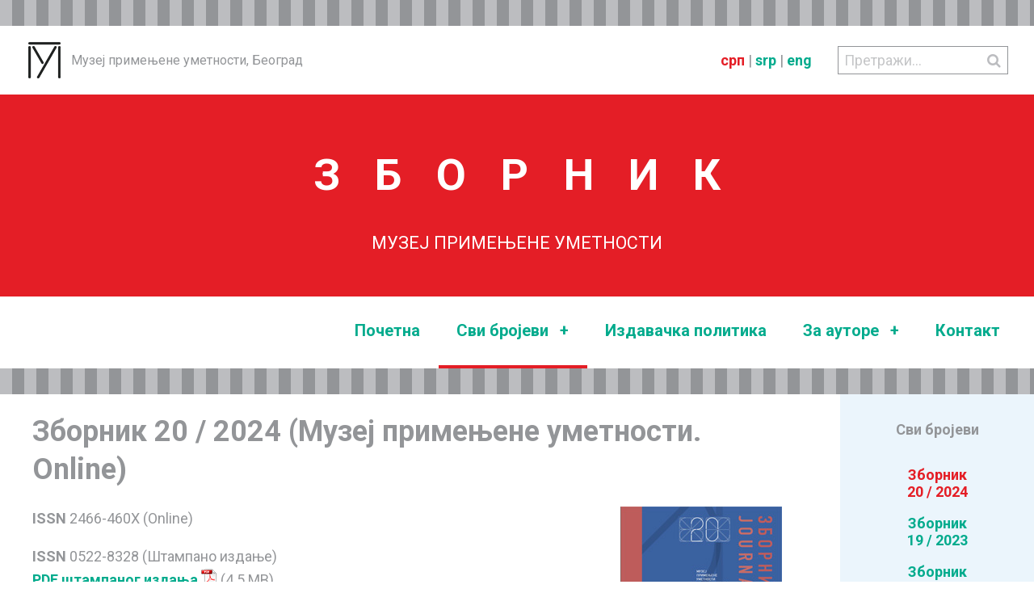

--- FILE ---
content_type: text/html; charset=UTF-8
request_url: https://mpu.org.rs/zbornik/svi_zbornici.php
body_size: 7065
content:
<!DOCTYPE html>
<html lang="en">
<head>
	<meta charset="UTF-8">
	<meta name="viewport" content="width=device-width, initial-scale=1.0">
	<title>Зборник (Музеј примењене уметности. Online)</title>
	<link rel="icon" type="image/x-icon" href="img/favicon.png">
	<meta name="author" content="Дејан Николић">

<link href="//maxcdn.bootstrapcdn.com/font-awesome/4.6.3/css/font-awesome.min.css" rel="stylesheet">
<!-- ili sa mog servera
<link rel="stylesheet" href="font-awesome-4.6.3/css/font-awesome.min.css">
-->

<!-- Font Open Sans -->
<!-- <link href='https://fonts.googleapis.com/css?family=Open+Sans:400,400italic,700,700italic' rel='stylesheet' type='text/css'> -->

<!-- Font Roboto -->
<link rel="preconnect" href="https://fonts.googleapis.com">
<link rel="preconnect" href="https://fonts.gstatic.com" crossorigin>
<link href="https://fonts.googleapis.com/css2?family=Roboto:ital,wght@0,400;0,700;1,400;1,700&display=swap" rel="stylesheet">

<!-- <script src="_js/modernizr.js"></script> -->
<script src="_js/jquery.js"></script>

<link rel="stylesheet" href="_css/normalize.css">
<link rel="stylesheet" type="text/css" href="../slick/slick-theme.css">
<link rel="stylesheet" type="text/css" href="../slick/slick.css">
<link rel="stylesheet" href="_css/zbornik_mpu.css">

<!--
<script>
// Picture element HTML5 shiv
document.createElement( "picture" );
</script>
<script src="js/picturefill.js"></script>
-->
</head>

<body>
<div class="stranica">

<header class="wrap clearfix" role='banner' itemscope itemtype='https://schema.org/WPHeader'>

	<div class="logo_title">
		<a href="http://www.mpu.rs">
			<img class="logo" src="img/mpu_znak.png" alt="">
		</a>
		<h1 class="title">Музеј примењене уметности, Београд</h1>
	</div>

	<div class="pretraga">
		<form name="pretraga" action="pretraga.php" method="POST">
			<button class="submit" type="submit" name="submit">
			    <i class="fa fa-search"></i>
			</button>
			<input class="unos" type="text" name="upit" placeholder="Претражи..."/>
		</form>
	</div>

	<div class="jezici">
		<a href="#" class="active">срп</a> | 
		<a href="lat/svi_zbornici.php">srp</a> | 
		<a href="../journal/all_journals.php">eng</a>	</div>

</header>

<a href="./index.php">
<section class="zaglavlje clearfix">
	<div>
		<h2>ЗБОРНИ<span>К</span></h2>
		<p>МУЗЕЈ ПРИМЕЊЕНЕ УМЕТНОСТИ</p>
	</div>	
</section>
</a><section class="navigacija clearfix">

	<div class="pretraga">
		<form name="pretraga" action="pretraga.php" method="POST">
			<button class="submit" type="submit" name="submit">
			    <i class="fa fa-search"></i>
			</button>
			<input class="unos" type="text" name="upit" placeholder="Претражи..."/>
		</form>
	</div>

	<nav role="navigation" itemscope itemtype='https://schema.org/SiteNavigationElement'>
		<h1 class="hidden">Main Navigation</h1>
		
		<div class="navicon closed"><span>MENU</span> <i class="fa fa-navicon"></i></div>
		
		<ul class="navmenu" id="opennav">

			<li><a href="index.php">Почетна</a></li>

			<li class="podmeni"><a class="active" href="svi_zbornici.php">Сви бројеви <span>+</span></a>
				<ul>
					<li><a href="svi_zbornici.php?zbornik=20">Зборник 20/2024</a></li><li><a href="svi_zbornici.php?zbornik=19">Зборник 19/2023</a></li><li><a href="svi_zbornici.php?zbornik=18">Зборник 18/2022</a></li><li><a href="svi_zbornici.php?zbornik=17">Зборник 17/2021</a></li><li><a href="svi_zbornici.php?zbornik=16">Зборник 16/2020</a></li><li><a href="svi_zbornici.php?zbornik=15">Зборник 15/2019</a></li><li><a href="svi_zbornici.php?zbornik=14">Зборник 14/2018</a></li><li><a href="svi_zbornici.php?zbornik=13">Зборник 13/2017</a></li><li><a href="svi_zbornici.php?zbornik=12">Зборник 12/2016</a></li><li><a href="svi_zbornici.php?zbornik=11">Зборник 11/2015</a></li><li><a href="svi_zbornici.php?zbornik=10">Зборник 10/2014</a></li><li><a href="svi_zbornici.php?zbornik=9">Зборник 9/2013</a></li><li><a href="svi_zbornici.php?zbornik=8">Зборник 8/2012</a></li><li><a href="svi_zbornici.php?zbornik=7">Зборник 7/2011</a></li><li><a href="svi_zbornici.php?zbornik=6">Зборник 6/2010</a></li><li><a href="svi_zbornici.php?zbornik=4">Зборник 4/5/2008/2009</a></li><li><a href="svi_zbornici.php?zbornik=3">Зборник 3/2007</a></li><li><a href="svi_zbornici.php?zbornik=2">Зборник 2/2006</a></li><li><a href="svi_zbornici.php?zbornik=1">Зборник 1/2005</a></li>				</ul>
			</li>

			<li><a href="izdavacka_politika.php">Издавачка политика</a></li>

			<li class="podmeni"><a href="">За ауторе <span>+</span></a>
				<ul>
					<li><a href="poziv_saradnicima.php">Позив сарадницима</a></li>
					<li><a href="uputstva.php">Упутства</a></li>
					<li><a href="izjava_o_autorstvu.php">Изјава о ауторству</a></li>
				</ul>
			</li>

			<li><a href="kontakt.php">Контакт</a></li>
			
		</ul>
		
	</nav>
</section>
<main role="main" class="clearfix">

<!-- INICIJACIJA VARIJABLI -->
 

<!-- DEFINISE DA LI JE $odabrani_zbornik ODABRAN ILI POSLEDNJI  -->

<!-- LISTA LINKOVIA SVIH ZBORNIKA max 61rem (976px) -->
<div class="navigacija_zbornici_lista wrap">
	<ul>
	<h2>Сви бројеви</h2>

<li><a href="svi_zbornici.php?zbornik=20" class="selected">Зборник<br>20 / 2024</a></li><li><a href="svi_zbornici.php?zbornik=19">Зборник<br>19 / 2023</a></li><li><a href="svi_zbornici.php?zbornik=18">Зборник<br>18 / 2022</a></li><li><a href="svi_zbornici.php?zbornik=17">Зборник<br>17 / 2021</a></li><li><a href="svi_zbornici.php?zbornik=16">Зборник<br>16 / 2020</a></li><li><a href="svi_zbornici.php?zbornik=15">Зборник<br>15 / 2019</a></li><li><a href="svi_zbornici.php?zbornik=14">Зборник<br>14 / 2018</a></li><li><a href="svi_zbornici.php?zbornik=13">Зборник<br>13 / 2017</a></li><li><a href="svi_zbornici.php?zbornik=12">Зборник<br>12 / 2016</a></li><li><a href="svi_zbornici.php?zbornik=11">Зборник<br>11 / 2015</a></li><li><a href="svi_zbornici.php?zbornik=10">Зборник<br>10 / 2014</a></li><li><a href="svi_zbornici.php?zbornik=9">Зборник<br>9 / 2013</a></li><li><a href="svi_zbornici.php?zbornik=8">Зборник<br>8 / 2012</a></li><li><a href="svi_zbornici.php?zbornik=7">Зборник<br>7 / 2011</a></li><li><a href="svi_zbornici.php?zbornik=6">Зборник<br>6 / 2010</a></li><li><a href="svi_zbornici.php?zbornik=4">Зборник<br>4/5 / 2008/2009</a></li><li><a href="svi_zbornici.php?zbornik=3">Зборник<br>3 / 2007</a></li><li><a href="svi_zbornici.php?zbornik=2">Зборник<br>2 / 2006</a></li><li><a href="svi_zbornici.php?zbornik=1">Зборник<br>1 / 2005</a></li></ul></div>

<!-- PRIKAZ ODABRANOG ILI POSLEDNJEG ZBORNIKA -->
<!-- prikaz podataka i sadrzaja odabranog ili poslednjeg zbornika zavisno od $odabrani_zbornik -->
<section class="podaci_o_zborniku wrap"><!-- PRIKAZ PODATAKA IZ TABELE svi_zbornici -->
<div class="podaci">
<h2>Зборник 20 / 2024 (Музеј примењене уметности. Online)</h2><div class="slika"><img src="img/korice/zbornik-mpu-20-2024.jpg"></div><p><b>ISSN</b> 2466-460X (Online)</p><p><b>ISSN</b> 0522-8328 (Штампано издање)<br><a href="pdf/stampana_izdanja/zbornik-20-2024-mpu.pdf" target="_blank">PDF штампаног издања <img src="img/pdf_icon/pdf-20x20.png"></a> (4.5 MB)</p><p><b>Главни и одговорни уредник:</b> Биљана Јотић</p><p><b>Уредник броја:</b> Мила Гајић</p><p><b>Уређивачки одбор:</b><br>др Џереми Хауард<br/>
(Универзитет у Сент Ендрузу, Шкотска)<br/>
др Драгана Павловић<br/>
(Филозофски факултет, Београд)<br/>
др Предраг Терзић<br/>
(Факултет за медије и комуникације, Београд) др Снежана Цветковић<br/>
(Музеј у Смедереву)<br/>
Биљана Јотић, МА<br/>
(Музеј примењене уметности, Београд)<br/>
Мила Гајић<br/>
(Музеј примењене уметности, Београд) Драгиња Маскарели<br/>
(Музеј примењене уметности, Београд)</p><p><b>Секретар редакције броја:</b> Марина Ракић</p><b>Сви текстови у рубрикама Прилози, Полемике, Критике и Прикази се рецензирају.</b><div class="accordion recenzenti"><div class="accordionButton">Листа рецензената:</div><div class="accordionContent">мр Мишела Блануша, музејски саветник, Музеј савремене уметности, Београд / Mišela Blanuša,<br/>
MA, Museum Advisor, Museum of Contemporary Art, Belgrade<br/>
др Зоја Бојић, научни саветник, Институт за књижевност и уметност, Београд / Zoja Bojić, PhD, Principal Research Fellow, Institute for Literature and Arts, Belgrade<br/>
проф. др Саша Брајовић, Универзитет у Београду, Филозофски факултет – Одељење за историју уметности / Saša Brajović, PhD, Professor, University<br/>
of Belgrade, Faculty of Philosophy – Department of Art History<br/>
проф. др Радина Вучетић, Универзитет у Београду, Филозофски факултет – Одељење за историју / Radina Vučetić, PhD, Professor, University of Belgrade, Faculty of Philosophy – Department of History<br/>
др Вук Даутовић, научни сарадник, Универзитет у Београду, Филозофски факултет – Одељење за историју уметности / Vuk Dautović, PhD, Research Associate, University of Belgrade, Faculty of Philosophy – Department of Art History<br/>
проф. др Предраг Драгојевић, Универзитет<br/>
у Београду, Филозофски факултет – Одељење за историју уметности / Predrag Dragojević, PhD, Professor, University of Belgrade, Faculty of Philosophy – Department of Art History<br/>
др Ана Ереш, виши научни сарадник, Универзитет у Београду, Филозофски факултет – Одељење за историју уметности / Ana Ereš, PhD, Senior Research Associate, University of Belgrade, Faculty of Philosophy – Department of Art History<br/>
др Слободан Јовић, асистент са докторатом, Универзитет у Новом Саду, Факултет техничких наука<br/>
– Катедра за архитектуру и урбанизам / Slobodan Jović, PhD, Assistant with PhD, University of Novi Sad, Faculty of Technical Sciences – Department of Architecture and Urban Planning<br/>
Љиљана Лазић, музејски саветник, Музеј града Новог Сада / Ljiljana Lazić, Museum Advisor, City Museum of Novi Sad<br/>
мр Јелена Пераћ, музејски саветник, Музеј примењене уметности, Београд / Jelena Perać, MA, Museum Advisor, Museum of Applied Art, Belgrade</div></div><p><b>Часопис је индексиран:</b><br><a href="https://www.ebscohost.com/" target="blank">Ebsco</a>, <a href="http://kobson.nb.rs/kobson.82.html#.V7RZWjUqyOA" target="blank">KoBSON</a>, <a href="https://dbh.nsd.uib.no/publiseringskanaler/erihplus/periodical/info?id=488436" target="blank">ERIH PLUS</a></p></div><!-- kraj .podaci -->

<!-- PRIKAZ PODATAKA IZ TABELE svi_clanci -->
<div class="sadrzaj">
<p>Садржај Зборника 20 / 2024 (Музеј примењене уметности. Online)</p><div class="clanak"><div class="autor">МИЛЕНА УЛЧАР (MILENA ULČAR)</div><div class="naslov"><a href="clanak.php?zbornik=20&clanak=1">РЕЛИКВИЈАРИ-МЕДАЉОНИ У БОКИ КОТОРСКОЈ РАНОГ МОДЕРНОГ ДОБА</a><br><i>Summary: RELIQUARY-MEDALLIONS IN THE EARLY MODERN BAY OF KOTOR</i></div></div><div class="clanak"><div class="autor">АНА ДОШЕН (ANA DOŠEN)</div><div class="naslov"><a href="clanak.php?zbornik=20&clanak=2">ХАШИМА: од мита о модерности до постмодерне руине</a><br><i>Summary: HASHIMA: from myth of modernity to postmodern ruin</i></div></div><div class="clanak"><div class="autor">МАЈДА СИКОШЕК ( MAJDA SIKOŠEK)</div><div class="naslov"><a href="clanak.php?zbornik=20&clanak=3">СИМБОЛИЗАМ И НАЦИОНАЛНА ВАРИЈАНТА СЕЦЕСИЈЕ У ЕНТЕРИЈЕРУ КУЋЕ ЈОВАНА ЦВИЈИЋА</a><br><i>Summary: SYMBOLISM AND THE NATIONAL VARIANT OF SECESSION IN THE INTERIOR OF JOVAN CVIJIĆ’S HOUSE</i></div></div><div class="clanak"><div class="autor">ДИМИТРА ЈЕЗДИМИРОВИЋ (DIMITRA JEZDIMIROVIĆ)</div><div class="naslov"><a href="clanak.php?zbornik=20&clanak=4">УЛОГА ДОМОВА КУЛТУРЕ У РУРАЛНИМ ПОДРУЧЈИМА: симбиоза функционалности и идеолошке симболичности</a><br><i>Summary: THE MEANING AND AESTHETICS OF CULTURAL CENTERS IN RURAL AREAS: a symbiosis of functionality and ideological symbolism</i></div></div><div class="clanak"><div class="autor">МИРКО КОКИР (MIRKO KOKIR)</div><div class="naslov"><a href="clanak.php?zbornik=20&clanak=5">ПИКТОГРАМСКА НАРАТИВИЗАЦИЈА У ГРАФИЧКОМ РОМАНУ „СЛОБОДАН ПАД” ВЛАДИМИРА ВЕЉАШЕВИЋА</a><br><i>Summary: PICTOGRAM NARRATIVIZATION IN VLADIMIR VELJAŠEVIĆ’S GRAPHIC NOVEL "FREE FALL"</i></div></div><div class="clanak"><div class="autor">БОЈАНА ПОПОВИЋ  (BOJANA POPOVIĆ)</div><div class="naslov"><a href="clanak.php?zbornik=20&clanak=6">ЂОРЂЕ АНДРЕЈЕВИЋ КУН И ПРИМЕЊЕНА УМЕТНОСТ</a><br><i>Summary: ĐORĐE ANDREJEVIĆ KUN AND APPLIED ART</i></div></div><div class="clanak"><div class="autor">МИА УГРЕНОВИЋ  (MIA UGRENOVIĆ)</div><div class="naslov"><a href="clanak.php?zbornik=20&clanak=7">РАДОВИ ЏЕНИ ХОЛЦЕР У ПОСТФЕМИНИСТИЧКОМ ДИСКУРСУ</a><br><i>Summary: WORKS OF JENNY HOLZER IN A POSTFEMINIST DISCOURSE</i></div></div><div class="clanak"><div class="autor">ИВАНА АРАЂАН  (IVANA ARAĐAN)</div><div class="naslov"><a href="clanak.php?zbornik=20&clanak=8">УЛОГА ИЗЛОЖБИ У ИСТОРИЗАЦИЈИ ФОТОГРАФИЈЕ У СРБИЈИ: помаци у методологији, музеологији и излагању</a><br><i>Summary: THE ROLE OF EXHIBITIONS IN THE HISTORIOGRAPHY OF PHOTOGRAPHY IN SERBIA: developments in methodology, museology and exhibition</i></div></div><div class="clanak"><div class="autor">НЕВЕНА БОГОЈЕВИЋ/СРНА РАНЧИЋ   (NEVENA BOGOJEVIĆ/SRNA RANČIĆ)</div><div class="naslov"><a href="clanak.php?zbornik=20&clanak=9">ИЗЛОЖБА РИЗНИЦА САБОРНЕ ЦРКВЕ У БЕОГРАДУ: Београд, Саборни храм Светог архангела Михаила, 20. новембар – 14. децембар 2023.</a></div></div><div class="clanak"><div class="autor">ЗОРАН РАКИЋ    (ZORAN RAKIĆ)</div><div class="naslov"><a href="clanak.php?zbornik=20&clanak=10">БОЖИДАР ВУКОВИЋ: ИЗМЕЂУ ИСТОРИЈЕ И ИМАГИНАЦИЈЕ: Мирослав А. Лазић, Народна библиотека Србије, Археографске студије II, Београд 2022, 437 страна, 180 илустрација, резиме на италијанском и енглеском језику</a></div></div><div class="clanak"><div class="autor">БИЉАНА ЈОТИЋ  (BILJANA JOTIĆ)</div><div class="naslov"><a href="clanak.php?zbornik=20&clanak=11">СТРАТЕГИЈА СТРУКЕ У ЈАВНОЈ КОМУНИКАЦИЈИ</a></div></div><div class="clanak"><div class="autor">БИЉАНА ЈОТИЋ  (BILJANA JOTIĆ)</div><div class="naslov"><a href="clanak.php?zbornik=20&clanak=12">НАГРАДЕ И ПРИЗНАЊА 2024</a><br><i>AWARDS AND RECOGNITIONS 2024</i></div></div><div class="clanak"><div class="autor">ОДЕЉЕЊЕ УМЕТНИЧКИХ ЗБИРКИ  (DEPARTMENT OF ART COLLECTIONS)</div><div class="naslov"><a href="clanak.php?zbornik=20&clanak=13">АКВИЗИЦИЈЕ 2024</a><br><i>ACQUISITIONS 2024</i></div></div><div class="clanak"><div class="autor">БИЉАНА ЈОТИЋ/МИОЉУБ КУШИЋ   (BILJANA JOTIĆ/MIOLJUB KUŠIĆ)</div><div class="naslov"><a href="clanak.php?zbornik=20&clanak=14">ПРОГРАМСКЕ ЦЕЛИНЕ 2024</a><br><i>PROGRAMS 2024</i></div></div><div class="clanak"><div class="autor">МАРИНА РАКИЋ (MARINA RAKIĆ)</div><div class="naslov"><a href="clanak.php?zbornik=20&clanak=15">ИЗДАЊА 2024 </a><br><i>EDITIONS 2024</i></div></div><div class="clanak"><div class="autor">ОДЕЉЕЊЕ УМЕТНИЧКИХ ЗБИРКИ  (DEPARTMENT OF ART COLLECTIONS)</div><div class="naslov"><a href="clanak.php?zbornik=20&clanak=16">ПРЕДМЕТ МЕСЕЦА 2024 </a><br><i>OBJECT OF THE MONTH 2024</i></div></div><div class="clanak"><div class="autor"></div><div class="naslov"><a href="clanak.php?zbornik=20&clanak=17">IN MEMORIAM: Биљана Вукотић (1952–2024) </a><br><i>IN MEMORIAM: Biljana Vukotić (1952–2024)</i></div></div><div class="clanak"><div class="autor"></div><div class="naslov"><a href="clanak.php?zbornik=20&clanak=18">ЛИСТА РЕЦЕНЗЕНАТА</a><br><i>LIST OF PEER REVIEWERS</i></div></div><div class="clanak"><div class="autor"></div><div class="naslov"><a href="clanak.php?zbornik=20&clanak=19">ИЗВОРИ ФОТОГРАФИЈА</a></div></div><div class="clanak"><div class="autor"></div><div class="naslov"><a href="clanak.php?zbornik=20&clanak=20">УПУТСТВО ЗА ПРИПРЕМУ И ПРЕДАЈУ РАДОВА</a></div></div></div><!-- kraj .sadrzaj --></section>
<!-- ACCORDION LINKOVIA SVIH ZBORNIKA max 61rem (976px) -->
<div class="navigacija_zbornici_accordion wrap">
	<div class="accordionButton">
	СВИ БРОЈЕВИ
</div><!-- kraj .accordionButton -->

<div class="accordionContent">

<div class="zbornik"><a href="svi_zbornici.php?zbornik=20" class="selected">Зборник 20 / 2024</a></div><!-- kraj .zbornik --><div class="zbornik"><a href="svi_zbornici.php?zbornik=19">Зборник 19 / 2023</a></div><!-- kraj .zbornik --><div class="zbornik"><a href="svi_zbornici.php?zbornik=18">Зборник 18 / 2022</a></div><!-- kraj .zbornik --><div class="zbornik"><a href="svi_zbornici.php?zbornik=17">Зборник 17 / 2021</a></div><!-- kraj .zbornik --><div class="zbornik"><a href="svi_zbornici.php?zbornik=16">Зборник 16 / 2020</a></div><!-- kraj .zbornik --><div class="zbornik"><a href="svi_zbornici.php?zbornik=15">Зборник 15 / 2019</a></div><!-- kraj .zbornik --><div class="zbornik"><a href="svi_zbornici.php?zbornik=14">Зборник 14 / 2018</a></div><!-- kraj .zbornik --><div class="zbornik"><a href="svi_zbornici.php?zbornik=13">Зборник 13 / 2017</a></div><!-- kraj .zbornik --><div class="zbornik"><a href="svi_zbornici.php?zbornik=12">Зборник 12 / 2016</a></div><!-- kraj .zbornik --><div class="zbornik"><a href="svi_zbornici.php?zbornik=11">Зборник 11 / 2015</a></div><!-- kraj .zbornik --><div class="zbornik"><a href="svi_zbornici.php?zbornik=10">Зборник 10 / 2014</a></div><!-- kraj .zbornik --><div class="zbornik"><a href="svi_zbornici.php?zbornik=9">Зборник 9 / 2013</a></div><!-- kraj .zbornik --><div class="zbornik"><a href="svi_zbornici.php?zbornik=8">Зборник 8 / 2012</a></div><!-- kraj .zbornik --><div class="zbornik"><a href="svi_zbornici.php?zbornik=7">Зборник 7 / 2011</a></div><!-- kraj .zbornik --><div class="zbornik"><a href="svi_zbornici.php?zbornik=6">Зборник 6 / 2010</a></div><!-- kraj .zbornik --><div class="zbornik"><a href="svi_zbornici.php?zbornik=4">Зборник 4/5 / 2008/2009</a></div><!-- kraj .zbornik --><div class="zbornik"><a href="svi_zbornici.php?zbornik=3">Зборник 3 / 2007</a></div><!-- kraj .zbornik --><div class="zbornik"><a href="svi_zbornici.php?zbornik=2">Зборник 2 / 2006</a></div><!-- kraj .zbornik --><div class="zbornik"><a href="svi_zbornici.php?zbornik=1">Зборник 1 / 2005</a></div><!-- kraj .zbornik -->
</div><!-- kraj .accordionContent --></div>

<!-- OSLOBODI REZULTATE -->
	
</main>

<div class="footer">
	<footer class="clearfix wrap" role="complementary" itemscope itemtype="https://schema.org/WPFooter">

		<div class="copyright">
			&copy; 2016 - 2026 Музеј примењене уметности, Београд
		</div>

		<div class="social">

			<div class="icon">
				<a href="https://www.facebook.com/mpu.rs" target="_blank"><i class="fa fa-facebook-square"></i></a>
			</div>

			<div class="icon">
				<a href="https://www.instagram.com/mpu.rs/" target="_blank"><i class="fa fa-instagram"></i></a>
			</div>

			<div class="icon">
				<a href="https://www.youtube.com/user/MPUBeograd" target="_blank"><i class="fa fa-youtube-square"></i></a>
			</div>

		</div><!-- kraj .social -->
	
	</footer>

</div><!-- kraj .footer -->

<div class="dejan">
	<h1>Програмирање и дизајн: <a href="mailto:dejannikolic@gmail.com">Дејан Николић</a></h1>
</div>

</div><!-- kraj .stranica -->

<script src="_js/glavna_navigacija.js"></script>
<script src="_js/accordion.js"></script>

<!-- ucitava js na osnovu imena trenutnog fajla bez ekstenzije .php
$file = basename($_SERVER["PHP_SELF"], ".php"); -->


</body>
</html>



--- FILE ---
content_type: text/css
request_url: https://mpu.org.rs/zbornik/_css/zbornik_mpu.css
body_size: 5677
content:
@charset "utf-8";
/* CSS Document */

/*  BOJE STARE
#939598   rgb(147, 149, 152)    tamno siva
#bcbdc0   rgb(188, 189, 192)    svetlo siva
#e41e26   rgb(228, 30, 38)      crvena
#ebf5fc   rgb(235, 245, 252)    svetlo plava
#3084bf   rgb(48, 132, 191)     tamno plava
#03AB8D   rgb(3, 171, 141)      zelena
*/

:root {
  --dark-gray: rgb(147, 149, 152);
  --light-gray: rgb(188, 189, 192);
  --red: rgb(228, 30, 38);
  --light-blue: rgb(235, 245, 252);
  --dark-blue: rgb(48, 132, 191);
  --green: rgb(3, 171, 141);
}

* {
  box-sizing: border-box;
}
html {
  min-width: 20rem;
}
body {
  /* font-family: 'Open Sans', sans-serif; */
  font-family: 'Roboto', sans-serif;
  font-size: 1.125rem; /* 18px */
  line-height: 1.618em;
  color: #939598;
  background: repeating-linear-gradient(
    to right,
    #bcbdc0,
    #bcbdc0 15px,
    #939598 15px,
    #939598 30px
  );
}
.stranica {
  max-width: 80rem; /* 1280px */
  width: 100%;
  margin: 2rem auto;
}
.stranica main {
  background: #fff;
}
img {
  max-width: 100%;
  height: auto;
}
a,
a:link,
a:visited {
  text-decoration: none;
  color: var(--green); /* zelena */
  font-weight: 700;
}
a:hover,
a:active {
  text-decoration: none;
  color: var(--dark-blue); /* tamno plava */
}
a[href^="mailto"] {
  font-weight: 300;
}
h1, h2, h3, h4, h5, h6 {
  line-height: 1.313em;
}
h1 {
  font-size: 3em;
  margin: 0.563em 0;
}
h2 {
  font-size: 2em;
  margin: 0.625em 0;
}
h3 {
  font-size: 1.5em;
  margin: 1.313em 0;
}
h4 {
  font-size: 1.313em;
  margin: 1.313em 0;
}
h5 {
  font-size: 1.125em;
  margin: 1.313em 0;
}
h6 {
  font-size: 1em;
  margin: 0.75em 0;
}
.clearfix:before,
.clearfix:after {
  content: " ";
  display: table;
}
.clearfix:after {
  clear: both;
}
.clear_left {
  clear: left;
}
.hidden {
  display: none !important;
}
.wrap {
  max-width: 75rem;
  width: 100%;
  margin: 0 auto;
}
.bold {
  font-weight: 700;
}

@media (max-width: 79rem) {
  .wrap {
    padding: 0 2rem;
  }
}
@media (max-width: 61rem) {
  .stranica main  {
    font-size: 1.1em;
    line-height: 1.5em;
  }
  h1, h2, h3, h4, h5, h6 {
    line-height: 1.313em;
  }
  h2 {
    font-size: 1.5em;
  }
  h3 {
    font-size: 1.2em;
  }
}
@media (max-width: 37.5rem) {
  .wrap {
    padding: 0 1.5rem;
  }
  .stranica {
    margin-top: 0;
  }
  .stranica main  {
    font-size: 1.0em;
    line-height: 1.3em;
  }
  h1, h2, h3, h4, h5, h6 {
    line-height: 1.2em;
  }
  h2 {
    font-size: 1.3em;
  }
  h3 {
    font-size: 1em;
  }
}

/* HEADER */
/* visina 85px 5.3125rem */

header.wrap {
  max-width: 80rem;
  padding: 0;
  background: #fff;
}

/* header logo and title */

header .logo_title {
  float: left;
  margin: 1.25rem 0; 
}
header .logo {
  margin-right: 0.5em;
  vertical-align: top;
  /* This line scales the logo with base font size if necessary */
  /* width: 3.267rem; height = width * 0.861 */
}
header h1.title {
  display: inline;
  font-size: 1rem;
  font-weight: 400;
  line-height: 2.8125rem;
}
@media (min-width: 79rem) {
  header .logo_title {
    margin-left: 2.1875rem;
  }
}
@media (max-width: 79rem) {
  header .logo_title {
    margin-left: 2rem;
  }
}
@media (max-width: 37.5rem) {
  header .logo_title {
    margin-left: 1.5rem;
  }
  header .logo_title .title {
    display: none;
  }
}
@media (max-width: 25rem) {
  header .logo {
    margin-right:0.5em;
  }
}

/* header jezici */

header .jezici {
  float: right;
  margin: 1.25rem 2rem 1.25rem 0;
  line-height: 2.8125rem;
}
header .jezici a.active {
  color: var(--red); /* crvena */
}

/* header pretraga */

header .pretraga {
  float: right;
  height: 2.1875rem;
  margin: 1.5625rem 2rem 1.5625rem 0;
}
header .pretraga form {
  border: none;
  position: relative;
}
header .pretraga form input {
  height: 2.1875rem;
  border: 1px solid #939598;
  color: #939598;
  background: none;
  padding: 0 0.4rem;  
}
header .pretraga form button {
  height: 2.1875rem;
  width: 2.1875rem;
  color: #bcbdc0;
  border: none;
  background: none;
  cursor: pointer;
  position: absolute;
  top: 0;
  right: 0;
}
@media (max-width: 61rem) {
  header .pretraga {
    display: none;
  }
}

/* ZAGLAVLJE */
/* Sve jedinice definisane kao em da bi smo mogli lako da menjamo velicinu teksta */

.zaglavlje {
  background: var(--red);
  color: #fff;
  display: table;
  width: 100%;
  height: 250px;
}
.zaglavlje div {
  display: table-cell;
  vertical-align: middle;
  text-align: center;
}
.zaglavlje h2 {
  font-size: 3em;
  letter-spacing: 0.8em;
}
.zaglavlje h2 span {
  letter-spacing: 0;
}
.zaglavlje p {
  font-size: 1.2em;
  font-weight: 300;
}
@media (max-width: 61rem) {
  
}
@media (max-width: 43.75rem) {
  .zaglavlje {
    font-size: 0.75rem;
    height: 180px;
  }
}
@media (max-width: 37.5rem) {
  .zaglavlje {
    height: 150px;
  }
  .zaglavlje h2 {
    font-size: 2.5em;
    letter-spacing: 0.6em;
  }
}
@media (max-width: 25rem) {
  
}

/* NAVIGACIJA GLAVNA */
/* visina 85px 5.3125rem */

section.navigacija {
  background: #fff;
  margin-bottom: 2rem;
  display: block;
}
.navmenu a {
  text-decoration: none;
}
ul.navmenu {
  font-size: 1.25rem; /* 20px */
  margin: 0;
  padding: 0;
  list-style: none;
  position: relative;
  white-space: nowrap;
}
ul.navmenu:after {
  content: "";
  clear: both;
  display: block;
}
ul.navmenu li {
  cursor: pointer;
  list-style: none;
  display: block;
  position: relative;
  padding: 0;
}
ul.navmenu li a {
  display: inline-block;
}
ul.navmenu li a,
ul.navmenu li a:link,
ul.navmenu li a:visited {
  /* color: #939598; */
  color: var(--green);
  font-weight: 700;
}
ul.navmenu li a:hover,
ul.navmenu li a:active {
  color: var(--dark-blue);
}
/* switch symbol for showing child */
ul.navmenu li span {
  display: inline-block;
  text-align: right;
  width: 1em;
}
/* show child */
/* ul.navmenu li:hover ul, */
ul.navmenu li ul.childopen {
  display: block;
}
ul.navmenu li ul {
  display: none;
}
/* expanded nav child menu */
ul.navmenu li ul {
  padding: 0;
}

/* expanded nav menu */
@media (min-width: 61.0625rem) {
  .navicon {
    display: none;
  }
  .navmenu {
    display: block;
  }
  ul.navmenu {
    float: right;
    display: inline-table;
    padding: 0 1em;
  }
  ul.navmenu li {
    float: left;
  }
  ul.navmenu li a {
    line-height: 5.3125rem;
    padding: 0 1.4rem;
  }
  ul.navmenu li a,
  ul.navmenu li a:link,
  ul.navmenu li a:visited {
    border-bottom: 0.25rem solid #fff;
    /*text-transform: uppercase;*/
  }
  ul.navmenu li a:hover {
    border-bottom-color: var(--dark-blue); /* tamno plava */
    
  }
  ul.navmenu li a:active,
  ul.navmenu li a.active {
    border-bottom-color: var(--red); /* crvena */
  }
  /* expanded nav child menu */
  ul.navmenu li ul {
    position: absolute;
    z-index: 999;
    top: 100%;
    left: 0;
    background-color: var(--light-blue);
    border: 0.0625rem solid #ACC5D9;
    border-bottom: 0;
    box-shadow: 0 0.125rem 0.3125rem rgba(71, 79, 85, 0.3);
  }
  ul.navmenu li ul li {
    float: none;
  }
  ul.navmenu li ul li a {
    width: 100%;
    line-height: 4.5rem;                                  
    padding: 0 2.1875rem;
  }
  ul.navmenu li ul li a,
  ul.navmenu li ul li a:link,
  ul.navmenu li ul li a:visited {
    color: var(--green);
    border-bottom: 0.0625rem solid #ACC5D9;
    /*text-transform: none;*/
  }
  ul.navmenu li ul li a:hover {
    color: var(--dark-blue);
    background-color: #E1EEF8;
  }
}

/* collapsed nav menu */
@media (max-width: 61rem) {
  .navicon {
    float: right;
    font-size: 1.65rem;
    line-height: 2.8125rem;
    text-align: center;
    width: 10rem;
    margin: 1.5rem 2rem 1.5rem 0;
    cursor: pointer;
  }
  .navicon.closed {
    background-color: #E1EEF8;
    /* color: #7B868E; */
    color: var(--green);
    border-bottom: 0.25rem solid #ACC5D9;
    font-weight: 700;
  }
  .navicon.open {
    color: #fff;
    background-color: var(--dark-blue);
    border-bottom: 0.25rem solid #1B679C;
  }
  .navmenu {
    clear: both;
    display: none;
  }
  .navmenu.show {
    display: block;
  }
  ul.navmenu {
    background-color: #E1EEF8;
    border: 0.0625rem solid #ACC5D9;
    border-bottom: 0;
  }
  ul.navmenu li a {
    width: 100%;
    line-height: 4.5rem;
    padding: 0 2.1875rem;
  }
  ul.navmenu li a,
  ul.navmenu li a:link,
  ul.navmenu li a:visited {
    border-bottom: 0.0625rem solid #ACC5D9;
  }
  /* collapsed nav child menu */
  ul.navmenu li ul {
    position: relative;
    left: 0;
    background-color: var(--light-blue);
    padding-left: 2rem;
  }
}

@media (max-width: 37.5rem) {
  .navicon  {
    width: 3.4rem;
    margin-right: 1.5rem;
  }
  .navicon span {
    display: none;
  }
}

/* .navigacija .pretraga */

.navigacija .pretraga {
  float: left;
  height: 2.1875rem;
  margin: 1.9625rem 0 1.9625rem 2rem;
}
.navigacija .pretraga form {
  border: none;
  position: relative;
}
.navigacija .pretraga form input {
  height: 2.1875rem;
  border: 1px solid #939598;
  color: #939598;
  background: none;
  padding: 0 0.4rem;  
}
.navigacija .pretraga form button {
  height: 2.1875rem;
  width: 2.1875rem;
  color: #bcbdc0;
  border: none;
  background: none;
  cursor: pointer;
  position: absolute;
  top: 0;
  right: 0;
}
@media (min-width: 61.0625rem) {
  .navigacija .pretraga {
    display: none;
  }
}

@media (max-width: 25rem) {
  .navigacija .pretraga {
    width: 12rem;
  }
  .navigacija .pretraga input {
    width: 100%;
  }
}

/* MAIN */

/* VAZNO */

a section.vazno {
  text-align: center;
  margin-top: 3rem;
  margin-bottom: 3rem;
  color: var(--red);
  color: #fff;
  background: var(--green)
}
a:hover section.vazno {
  background: var(--dark-blue)
}

/* UVOD */

section.uvod {
  margin-bottom: 3rem;
}
section.uvod .tekst {
  -webkit-column-count: 2;
  -moz-column-count: 2;
  -ms-column-count: 2;
  column-count: 2;
  -webkit-column-gap: 2.5rem;
  -moz-column-gap: 2.5rem;
  column-gap: 2.5rem;
}
@media (max-width: 61rem) {
    section.uvod .tekst {
    -webkit-column-count: 1;
    -moz-column-count: 1;
    -ms-column-count: 1;
    column-count: 1;
  }
}

/* INFO */

.info {
  margin-top: 3.5rem;
  padding: 4rem 0;
  background-color: var(--light-blue);
  border-top: 0.0625rem solid #ACC5D9;;
  border-bottom: 0.0625rem solid #ACC5D9;
}

/* INFO SLIK SLIDER */

.info .slider {
  width: 100%;
  margin: 0px auto;
}
.info .slider .slick-slide {
  margin: 0px 1.25rem;
  text-align: center;
}
.info .slider .slick-slide img {
  width: 100%;
}
.info .slider .slick-prev:before,
.info .slider .slick-next:before {
  color: var(--green);
}

/* Dots */

.slick-dotted.slick-slider {
  margin-bottom: 0px;
}
.slick-dots {
  bottom: -35px;
}

@media (max-width: 79rem) {
  .info .slider .slick-slide a p {
    font-size: 1rem;
  }
}
@media (max-width: 61rem) {
  .info .slider .slick-slide a p {
    font-size: 0.8rem;
  }
}
@media (max-width: 43.75rem) {
  .info .slider .slick-slide a p {
    display: none;
  }
}
@media (max-width: 37.5rem) {
  .info {
    display: none;
  }
}
@media (max-width: 25rem) {
  
}

/* VESTI */

.vest {
  width: 22%;
  margin-top: 2.5rem;
  margin-right: 4%;
  float: left;
}
.vest:last-of-type{
  margin-right: 0;
}
.vest h2 {
  font-size: 1.375rem;
  color: var(--dark-blue);
}
.vest h2 i {
  margin-right: 0.5em;
}
.vestlink {
  text-align: right;
}
@media (max-width: 79rem) {
  .vest {
    width: 47%;
    margin-right: 6%;
    float: left;
  }
  .vest:nth-of-type(2) {
    margin-right: 0;
  }
}
@media (max-width: 37.5rem) {
  .vest {
    width: 100%;
    margin-right: 0;
    float: none;
    margin-top: 3rem;
  }
}

/* NAVIGACIJA ZBORNICI */

/* NAVIGACIJA ZBORNICI - lista */

.navigacija_zbornici_accordion {
  display: none;
}
.navigacija_zbornici_lista {
  width: 15rem;
  float: right;
  margin: 0 0 2rem 2rem;
  padding: 1.5rem 3rem;
  background: var(--light-blue); /* svetlo plava */
  text-align: center;
}
.navigacija_zbornici_lista h1 {
  font-size: 1.4em;
  line-height: 0;
  margin: 0 0 1em 0;
}
.navigacija_zbornici_lista h2 {
  font-size: 1em;
  line-height: 1em;
  margin-bottom: 2em;
}
.navigacija_zbornici_lista ul {
  margin: 0;
  padding: 0;
}
.navigacija_zbornici_lista ul li {
  margin: 0 0 1em 0;
  list-style: none;
  line-height: 1.2em;
}
.navigacija_zbornici_lista ul li a:hover {
  text-decoration: underline;
}
.navigacija_zbornici_lista ul li a.selected {
  color: var(--red); /* crvena */
}

/* NAVIGACIJA ZBORNICI - accordion - max-width: 61rem */

@media (max-width: 61rem) {
  .navigacija_zbornici_lista {
    display: none;
  }
  .navigacija_zbornici_accordion {
    width: 20rem;
    display: block;
    text-align: center;
    margin: 2rem auto;
    padding: 0;
    background: var(--light-blue);/* svetlo plava */
  }
  .navigacija_zbornici_accordion .accordionButton {
    font-weight: 700;
    text-decoration: none;
    padding: 1rem;
    cursor: pointer;
    border-bottom: 0.25rem solid #ACC5D9;
  }
  .navigacija_zbornici_accordion .accordionButton:after {
    content: " \00a0 \25bc"; /* razmak pa strelica dole */
  }
  .navigacija_zbornici_accordion .accordionButton.over {
    text-decoration: none;
  }
  .navigacija_zbornici_accordion .accordionButton.on {
    text-decoration: none;
    color: #fff;
    background-color: var(--dark-blue);
    border-bottom: 0.25rem solid #1B679C;
  }
  .navigacija_zbornici_accordion .accordionButton.on:after {
    content: " \00a0 \25b2"; /* razmak pa strelica gore */
  }
  .navigacija_zbornici_accordion .accordionContent {
    display: block;
    border: 0.0625rem solid #ACC5D9;
    border-top: 0;
    padding: 0;
  }
  .navigacija_zbornici_accordion .accordionContent .zbornik {
    display: block;
    line-height: 1em;
    margin-bottom: 0;
  }
  .navigacija_zbornici_accordion .accordionContent .zbornik a {
    display: block;
    padding: 1em;
    border-top: 0.0625rem solid #ACC5D9;
  }
  .navigacija_zbornici_accordion .accordionContent .zbornik a:hover {
    text-decoration: none;
  }
}

/* PODACI O ZBORNIKU */
/* CLANCI PO PRETRAZI */

.podaci_o_zborniku {
  margin-bottom: 2rem;
}
.podaci_o_zborniku .dinamicki {
  color: var(--red); /* crvena */
  font-weight: 700;
}
/* podaci */
.podaci_o_zborniku .podaci {
  margin-bottom: 2rem;
}
.podaci_o_zborniku .podaci h3 {
  font-size: 1.3em;
  color: var(--red); /* crvena */
}
.podaci_o_zborniku .podaci .slika {
  float: right;
  width: 12.5rem;
  margin: 0 0 1rem 2rem;
}
.podaci_o_zborniku .podaci .slika img {
  width: 100%;
}

/* sadrzaj */
.podaci_o_zborniku .sadrzaj {
  background-color: var(--light-blue); /* svetlo plava */
  padding: 1rem 2rem 2rem 2rem;
}
.podaci_o_zborniku .sadrzaj p {
  color: var(--red); /* crvena */
  font-weight: 700;
}
.podaci_o_zborniku .sadrzaj .clanak {
  margin-bottom: 1rem;
}
.podaci_o_zborniku .sadrzaj .clanak .naslov {
  margin-left: 2rem;
}

@media (min-width: 61.0625rem) {
  .podaci_o_zborniku {
    padding-right: 17rem;
  }
}
@media (max-width: 37.5rem) {
  .podaci_o_zborniku .podaci .slika {
    width: 9rem;
    margin: 0 0 1rem 1rem;
  }
  .podaci_o_zborniku .sadrzaj {
    padding: 0.4rem 1rem 1rem 1rem;
  }
  .podaci_o_zborniku .sadrzaj .clanak .naslov {
    margin-left: 1rem;
  }
}
@media (max-width: 25rem) {
  .podaci_o_zborniku .podaci .slika {
    width: 7rem;
    margin: 0 0 0.6rem 0.6rem;
  }
}

/* PODACI O CLANKU */

.podaci_o_clanku {
  margin-bottom: 2rem;
}
.podaci_o_clanku h3 {
  font-size: 1.3em;
  font-weight: 300;
}
@media (min-width: 61.0625rem) {
  .podaci_o_clanku {
    padding-right: 17rem;
  }
}
@media (max-width: 61rem) {
  .podaci_o_clanku h3 {
    line-height: 1.313em;
  }
}

/* POZIV SARADNICIMA */

section.poziv_saradnicima {
  margin-bottom: 2rem;
}
section.poziv_saradnicima .slika {
  float: right;
  width: 12.5rem;
  margin: 0 0 1rem 2rem;
}
section.poziv_saradnicima .slika img {
  width: 100%;
}
section.poziv_saradnicima .link {
  background-color: var(--light-blue); /* svetlo plava */
  padding: 2rem;
  margin-top: 2rem;
}

@media (min-width: 61.0625rem) {
  section.poziv_saradnicima {
    padding-right: 17rem;
  }
}
@media (max-width: 61rem) {
  section.poziv_saradnicima .link {
    clear: both;
    margin-top: 2rem;
  }
}
@media (max-width: 37.5rem) {
  section.poziv_saradnicima .slika {
    width: 9rem;
    margin: 0 0 1rem 1rem;
  }
}
@media (max-width: 25rem) {
  section.poziv_saradnicima .slika {
    width: 7rem;
    float: none;
    margin: 0 0 0.6rem 0.6rem;
  }
}

/* KONTAKT */

section .kontakt {
  width: 25%;
  padding: 1.25rem;
  float: left;
}
section.mapa {
  padding: 4rem;
  background-color: var(--light-blue);
  border-top: 0.0625rem solid #ACC5D9;;
  border-bottom: 0.0625rem solid #ACC5D9;
}
section.mapa .accordion .accordionButton {
  margin-left: 0;
  padding: 1rem 0;
}
section.mapa.cir .accordion .accordionButton:before {  
  content: "Отворите ";
}
section.mapa.cir .accordion .on:before {
  content: "Затворите ";
}
section.mapa.lat .accordion .accordionButton:before {  
  content: "Otvorite ";
}
section.mapa.lat .accordion .on:before {
  content: "Zatvorite ";
}
section.mapa.eng .accordion .accordionButton:before {  
  content: "Open ";
}
section.mapa.eng .accordion .on:before {
  content: "Close ";
}
section.mapa iframe {
  width: 100%;
  height: 31.25rem; 
}

@media (max-width: 79rem) {
  section .kontakt {
    width: 50%;
  }
}
@media (max-width: 61rem) {
  section.mapa .accordion .accordionButton {
    margin-left: 2rem;
  }
  section.mapa {
    padding: 2rem;
  }
  section.mapa iframe {
    height: 25rem; 
  }
}
@media (max-width: 50rem) {
  section .kontakt {
    width: 100%;
    float: none;
  }
}
@media (max-width: 37.5rem) {
  section.mapa {
    padding: 1rem;
  }
  section.mapa iframe {
    height: 18.75rem; 
  }
}
@media (max-width: 25rem) {
  section.mapa {
    padding: 0;
  }
  section.mapa iframe {
    height: 12.5rem; 
  }
}

/* KONTAKT FORMULAR */

.form-container {
  /*width:95%;
  max-width:1000px;
  margin:0 auto;*/
  margin-bottom: 3.5rem;
  overflow: hidden;
}
.form-container h2 {
  margin-bottom: 1.25rem;
}
.form-section {
  width: 50%;
  float: left;
  padding: 0.3125rem;
}
.title-section,
.message-section,
.submit-section {
  width: 100%;
}
.form-section label {
  display: block;
  margin-top: 0.125rem;
}
.form-section input,
.form-section textarea {
  width: 100%;
  padding: 0.3125rem 0.625rem;
  font-size: 1.1em;
  line-height: 1.3em;
}
.form-section textarea {
  resize: none;
  height: 9.375rem;
  padding: 0.625rem;
}
.form-section input.submit-button {
  float: none;
  display: block;
  border: none;
  outline: none;
  color: #fff;
  background: var(--green);
  padding: 0.9375rem 0.625rem;
  cursor: pointer;
  max-width: 31.25rem;
  margin: 0 auto;
}
.form-section input.submit-button:hover {
  background-color: var(--dark-blue);
}
.upozorenje {
  color: var(--red);
  font-weight: 700;
}
.potvrda {
  color: var(--dark-blue);
  font-weight: 700;
}

/* IE10+ VIEWPORT FIX */

@-ms-viewport { width: device-width; }
@viewport { width: device-width; }

@media screen and (max-width: 64rem) {
  .form-section {
    width: 100%;
  }
  .title-section,
  .message-section,
  .submit-section {
    width: 100%;
  }
}

@media screen and (max-width: 37.5rem) {
  .form-section {
    width: 100%;
  }
}

/* FOOTER */

.footer {
  margin-top: 2rem;
  padding-top: 2.5rem;
  padding-bottom: 2.5rem;
  background-color: var(--dark-blue);
  color: white;
}
.copyright {
  float: left;
  line-height: 2.25rem;
  font-size: 1.125rem;
}
.social {
  float: right;
}
.icon {
  font-size: 2.25rem;
  display: inline-block;
  margin-left: 1rem
}
.icon a,
.icon a:link,
.icon a:visited,
.icon a:hover,
.icon a:active {
  color: white;
}
.dejan h1 {
  text-align: center;
  font-size: 1.125rem;
  font-weight: 300;
  padding: 1rem;
  margin: 0;
  background: #fff;
}
@media (max-width: 37.5rem) {
  .footer {
    text-align: center;
  }
  .copyright {
    float: none;
    margin-bottom: 1rem;
  }
  .social {
    float: none;
  }
}

/* ACCORDION */

.accordion {
  width: 100%;
  margin: 0;
}
.accordion .accordionButton {  
  width: 100%;
  cursor: pointer;
  text-decoration: underline;
  margin-left: 2rem;
}
/* strelica na dole u accordionButton */
.accordion .accordionButton:after {  
  content: " \21D3";
  /*content: " \25bc";*/
}
/* strelica na gore u accordionButton */
.accordion .on:after {
  content: " \21D1";
  /*content: " \25b2";*/
}
.accordion .accordionContent { 
  width: 100%;
  height: 100%;
}
/* extra styles added for mouseover / active events */
.on {
  text-decoration: underline;
}
.over {
  text-decoration: underline;
}

@media (max-width: 61rem) {
  .accordion .accordionButton {
    padding: 0.3125rem 0;
  }
}

--- FILE ---
content_type: text/javascript
request_url: https://mpu.org.rs/zbornik/_js/glavna_navigacija.js
body_size: 828
content:
// GLAVNA NAVIGACIJA

jQuery(document).ready(function($) {

  // TOUCH FRIENDLY EXPANDED NAV
  $('ul.navmenu li.podmeni').click(function(event){

    // prevent default events such as go to URL
    // event.preventDefault();

    // get the child of the clicked menu switch
    var child_menu = $(this).children('ul');

    // get the parent link of the clicked menu switch
    var parent_link = $(this).parent();

    // check if it's currently open or closed
    if ( child_menu.hasClass('childopen') ) {
      // if it's open, close it

      // remove any "active" class from parent item
      $(parent_link).removeClass('active');
      // hide child menu
      $(child_menu).slideUp('fast').removeClass('childopen');
      // set this open menu switch to +
      $(this).find('span').html('+');

    } else {
      // if it's closed, open it

      // hide any open child menus
      $('ul.navmenu ul').slideUp('fast').removeClass('childopen');
      // set any open menu switch symbols back to +
      $('ul.navmenu li span').html('+');
      // remove any existing "active" class from menus
      $('.active').removeClass('active');

      // add "active" class to this parent item
      $(parent_link).addClass('active');
      // show correct child menu
      $(child_menu).slideDown('fast').addClass('childopen');
      // set this open menu switch to -
      $(this).find('span').html('-');

      return false;

    }

  });

  $('.navicon').click(function(){
    
    if ( $('.navmenu').css('display') == 'none' ) {

      $('.navmenu').addClass('show');
      $('.navicon').removeClass('closed').addClass('open');
      $('.navicon').children('.fa').removeClass('fa-navicon').addClass('fa-close');

    } else {

      $('.navmenu').removeClass('show');
      $('.navicon').removeClass('open').addClass('closed');
      $('.navicon').children('.fa').removeClass('fa-close').addClass('fa-navicon');

    }

  });
  
});



// CLOSE MENU WHEN CLICK ANYWHERE ON THE PAGE
$(document).click(function() {
  // hide any open child menus
  $('ul.navmenu ul').slideUp('fast').removeClass('childopen');
  // set any open menu switch symbols back to +
  $('ul.navmenu li span').html('+');
});

$('a').click(function() {
  // remove any existing "active" class from menus
  $('.active').removeClass('active');
});

--- FILE ---
content_type: text/javascript
request_url: https://mpu.org.rs/zbornik/_js/accordion.js
body_size: 541
content:
// ACCORDION
$(document).ready(function() {
   
  // ACCORDION BUTTON ACTION (ON CLICK DO THE FOLLOWING)
  $('.accordionButton').click(function() {

    // REMOVE THE ON CLASS FROM ALL BUTTONS
    $('.accordionButton').removeClass('on');
      
    // NO MATTER WHAT WE CLOSE ALL OPEN SLIDES
    $('.accordionContent').slideUp('fast');
   
    // IF THE NEXT SLIDE WASN'T OPEN THEN OPEN IT
    if($(this).next().is(':hidden') == true) {
      
      // ADD THE ON CLASS TO THE BUTTON
      $(this).addClass('on');
        
      // OPEN THE SLIDE
      $(this).next().slideDown('fast');

     } 
      
   });
    
  // REMOVE IF MOUSEOVER IS NOT REQUIRED
  // ADDS THE .OVER CLASS FROM THE STYLESHEET ON MOUSEOVER 
  $('.accordionButton').mouseover(function() {
    $(this).addClass('over');
    
  // ON MOUSEOUT REMOVE THE OVER CLASS
  }).mouseout(function() {
    $(this).removeClass('over');                    
  });
  
  // END REMOVE IF MOUSEOVER IS NOT REQUIRED
  // CLOSES ALL S ON PAGE LOAD
  $('.accordionContent').hide();

  // SHOW CONTENT WITH CLASS otvoren ON PAGE LOAD
  $('.accordionContent.otvoren').show();

});